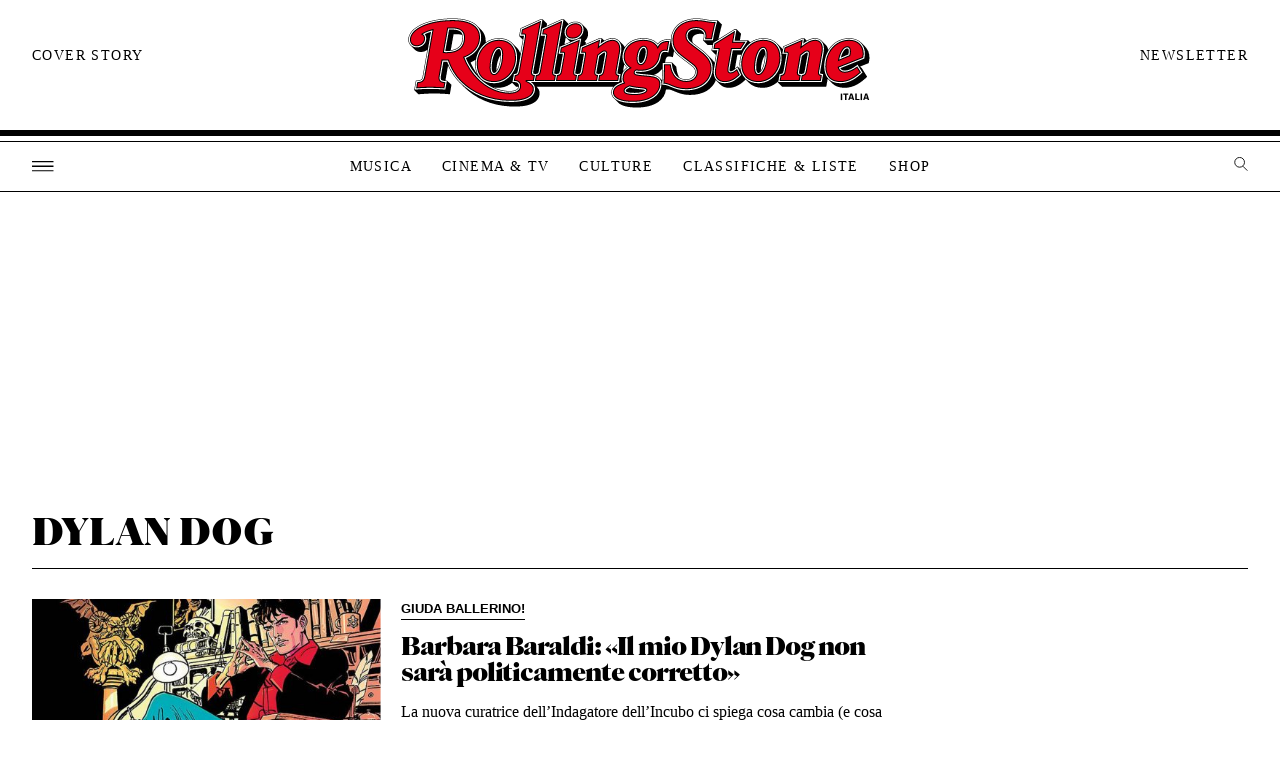

--- FILE ---
content_type: image/svg+xml
request_url: https://www.rollingstone.it/wp-content/themes/rs2022/assets/images/logo-rolling-bianco-ita.svg
body_size: 27755
content:
<svg xmlns="http://www.w3.org/2000/svg" xmlns:xlink="http://www.w3.org/1999/xlink" width="218" height="44" viewBox="0 0 218 44">
  <defs>
    <clipPath id="clip-path">
      <rect id="Rectangle_444" data-name="Rectangle 444" width="212.712" height="40.065" fill="none"/>
    </clipPath>
    <clipPath id="clip-RS-IT_1">
      <rect width="218" height="44"/>
    </clipPath>
  </defs>
  <g id="RS-IT_1" data-name="RS-IT – 1" clip-path="url(#clip-RS-IT_1)">
    <rect id="Rectangle_853" data-name="Rectangle 853" width="1.155" height="5.065" transform="translate(192.333 35.751)" fill="#fff"/>
    <path id="Path_440" data-name="Path 440" d="M599.493,105.854h-1.367v-.893h3.889v.893h-1.367v4.173h-1.155Z" transform="translate(-403.794 -69.21)" fill="#fff"/>
    <path id="Path_441" data-name="Path 441" d="M611.666,104.962h1.495l1.643,5.065h-1.2l-.348-1.127h-1.835l-.347,1.127H610Zm.007,3.124h1.339l-.666-2.189Z" transform="translate(-411.851 -69.211)" fill="#fff"/>
    <path id="Path_442" data-name="Path 442" d="M627.4,104.961h1.148v4.165h2.062v.9H627.4Z" transform="translate(-423.658 -69.21)" fill="#fff"/>
    <rect id="Rectangle_854" data-name="Rectangle 854" width="1.155" height="5.065" transform="translate(207.842 35.751)" fill="#fff"/>
    <path id="Path_443" data-name="Path 443" d="M648.61,105.9l.666,2.189h-1.339Zm-.68-.935-1.665,5.066h1.077l.347-1.127h1.835l.348,1.127h1.2l-1.644-5.066Z" transform="translate(-436.454 -69.21)" fill="#fff"/>
    <path id="Path_444" data-name="Path 444" d="M535.207,45.982l.006.031.05-.305Z" transform="translate(-361.107 -29.01)" fill="#c6c5c5"/>
    <g id="Group_284" data-name="Group 284" transform="translate(-18.002 -127.032)">
      <g id="Group_179" data-name="Group 179" transform="translate(20 129)">
        <g id="Group_178" data-name="Group 178" clip-path="url(#clip-path)">
          <path id="Path_136" data-name="Path 136" d="M339.533,298.069l-.057.275c0,.009,0,.017,0,.026Z" transform="translate(-167.375 -283.383)" fill="#433f3e"/>
          <path id="Path_137" data-name="Path 137" d="M331.68,307.27l.981-5.592.276-1.573h-1.624a13.867,13.867,0,0,1,.076,1.455c0,5.748-4.213,11.951-11.02,11.951a10.573,10.573,0,0,1-2.94-.391l.036.039a7.649,7.649,0,0,0,5.629,2.065,9.392,9.392,0,0,0,5.991-2.126l.6-.484-.412-.413.68-3.8h.863c.413,0,.662,0,.862-1.131" transform="translate(-159.065 -284.151)" fill="#433f3e"/>
          <path id="Path_138" data-name="Path 138" d="M321.889,306.65c.342,0,.8-.454,1.242-1.254a14.834,14.834,0,0,1,1.437-5.253c.046-.511.072-1.042.072-1.59a3.179,3.179,0,0,0-.467-1.948c-.038-.045-.062-.074-.178-.074-.942,0-2.751,3.419-2.751,8.1a3.169,3.169,0,0,0,.467,1.947c.039.046.062.075.178.075" transform="translate(-160.502 -282.804)" fill="#433f3e"/>
          <path id="Path_139" data-name="Path 139" d="M302.149,306.223c.454,0,.975-.221,2.292-1.341l1-5.728h1.108a13.026,13.026,0,0,1,.736-1.713H303.5l-1.323,7.569a3.546,3.546,0,0,0-.082,1.212h.052" transform="translate(-153.277 -283.147)" fill="#433f3e"/>
          <path id="Path_140" data-name="Path 140" d="M308.326,285.842l-1.905-1.905-.562,3.264h2.234Z" transform="translate(-154.704 -278.056)" fill="#433f3e"/>
          <path id="Path_141" data-name="Path 141" d="M306.074,317a7.571,7.571,0,0,1-1.121-1.431c-.022.017-.043.035-.064.05l-.085.085c-1.561,1.561-4.041,3.636-7.545,3.636a6.927,6.927,0,0,1-1.066-.083,3.68,3.68,0,0,0,.47.581,4.534,4.534,0,0,0,3.322,1.215c2.956,0,5.143-1.62,6.885-3.362l0,0a7.4,7.4,0,0,1-.794-.687" transform="translate(-151.06 -289.98)" fill="#433f3e"/>
          <path id="Path_142" data-name="Path 142" d="M272.538,286.992c.029-1.34.968-3.257,3.909-3.257.522,0,1.057.021,1.589.062a2.151,2.151,0,0,0-.508-.837,3.662,3.662,0,0,0-2.579-.86c-1.071,0-3.561.256-3.561,2.629a2.866,2.866,0,0,0,1.15,2.264" transform="translate(-141.71 -277.364)" fill="#433f3e"/>
          <path id="Path_143" data-name="Path 143" d="M279.1,316.969a5.307,5.307,0,0,1-1.159-2.933A9.522,9.522,0,0,1,275.851,318c-2.194,2.5-5.749,4-10.072,4a16.23,16.23,0,0,1-6.473-1.317l.894.894c1.99.7,4.209,2.136,8.3,2.136,5.453,0,9.54-2.444,10.978-6.344-.036-.034-.075-.064-.11-.1-.092-.092-.184-.194-.275-.3" transform="translate(-137.156 -289.402)" fill="#433f3e"/>
          <path id="Path_144" data-name="Path 144" d="M287.267,291.938l.308-1.713H285.1l1.713,1.713Z" transform="translate(-146.879 -280.426)" fill="#433f3e"/>
          <path id="Path_145" data-name="Path 145" d="M252.692,296.047a8.837,8.837,0,0,1-.674-.986,7.757,7.757,0,0,1-.945-2.566l-.47,2.679-.269,1.53-.959-.219a4.439,4.439,0,0,0-.978-.125,1.256,1.256,0,0,0-.866.239,2.962,2.962,0,0,0-.617,1.63,8.1,8.1,0,0,1-2.38,4.689A9.4,9.4,0,0,1,238.9,305.4v.3l.619.056.709.064a18.48,18.48,0,0,1,3.948.639A7.234,7.234,0,0,0,246.6,304.9c.14-.14.267-.277.386-.413.015-1.024.016-2.029,0-2.95l-.014-.949h1.771a3.579,3.579,0,0,1,.853-2.007c.445-.445,1.3-.688,2.713-.364Z" transform="translate(-129.466 -281.282)" fill="#433f3e"/>
          <path id="Path_146" data-name="Path 146" d="M236.193,301.819c.417,0,1.225-1.019,1.632-3.206.287-1.566.1-2.467-.143-2.761a.26.26,0,0,0-.235-.1c-.471,0-1.341,1.014-1.711,3.191-.267,1.551-.062,2.457.194,2.761a.3.3,0,0,0,.262.117" transform="translate(-128.225 -282.509)" fill="#433f3e"/>
          <path id="Path_147" data-name="Path 147" d="M233.68,325.746c-.233-.041-.548-.083-.977-.123l-.447-.044a27.84,27.84,0,0,1-4.706-.742c-.842.386-1.363.7-1.4,1,.11.1.76.555,3.761.555a9.281,9.281,0,0,0,3.766-.645" transform="translate(-124.66 -293.473)" fill="#433f3e"/>
          <path id="Path_148" data-name="Path 148" d="M223.349,307.907l.155-.872a6.65,6.65,0,0,1-1.491-2.884h-.244l-.931,5.253a2.044,2.044,0,0,0-.04.5,1.544,1.544,0,0,0,.294.022h.749a5.614,5.614,0,0,1,1.508-2.019" transform="translate(-122.64 -285.676)" fill="#433f3e"/>
          <path id="Path_149" data-name="Path 149" d="M192.245,288.064a4.152,4.152,0,0,0,3.257-3.889,2.875,2.875,0,0,0-.77-2.107l-1.051-1.051a4.838,4.838,0,0,1,.029.509,4.612,4.612,0,0,1-.478,2.042,5.046,5.046,0,0,1-1.248,1.6l.656.656Z" transform="translate(-111.781 -276.956)" fill="#433f3e"/>
          <path id="Path_150" data-name="Path 150" d="M178.881,283.315a3.533,3.533,0,0,1-.522-1.067,4.482,4.482,0,0,1-.184-1.3A4.691,4.691,0,0,1,179.236,278l-1.414-1.414-1.2,6.8-.7,3.969,2.421-1.009Z" transform="translate(-105.728 -275.287)" fill="#433f3e"/>
          <path id="Path_151" data-name="Path 151" d="M127.382,320.443a9.391,9.391,0,0,0,5.968-2.108h0l.168-.132.07-.055-.548-.548-.216-.216.616-3.434a10.622,10.622,0,0,1-11.727,4.389l.037.039a7.649,7.649,0,0,0,5.629,2.065" transform="translate(-85.294 -289.369)" fill="#433f3e"/>
          <path id="Path_152" data-name="Path 152" d="M142.291,306.986c.183-.107.323-.375.444-1.062l1.248-7.091a6.825,6.825,0,0,0-1.449-2.168c-.047-.046-.1-.085-.146-.13a11.729,11.729,0,0,1,.541,3.679,12.919,12.919,0,0,1-1.97,6.772Z" transform="translate(-92.548 -282.805)" fill="#433f3e"/>
          <path id="Path_153" data-name="Path 153" d="M126.176,306.65c.342,0,.8-.454,1.242-1.254a14.821,14.821,0,0,1,1.437-5.253c.045-.511.071-1.042.071-1.59a3.179,3.179,0,0,0-.467-1.948c-.038-.045-.062-.074-.178-.074-.942,0-2.751,3.419-2.751,8.1a3.169,3.169,0,0,0,.467,1.947c.038.046.062.075.178.075" transform="translate(-86.732 -282.804)" fill="#433f3e"/>
          <path id="Path_154" data-name="Path 154" d="M89.367,313.866l.189.013L90.6,307.89c-.3-.654-.579-1.322-.827-2H88.711l-1.08,6.192c-.153.85-.06,1.189.045,1.323.128.164.525.377,1.692.459" transform="translate(-72.416 -286.332)" fill="#433f3e"/>
          <path id="Path_155" data-name="Path 155" d="M93.531,282.359c-.312,0-.614,0-.912.006L91.034,291.3h.27a12.3,12.3,0,0,0,2-.153l1.249-7.038c.566-.04,1.134-.04,1.7-.04a12.278,12.278,0,0,1,1.657.107c-.419-1.047-1.544-1.82-4.383-1.82" transform="translate(-73.729 -277.462)" fill="#433f3e"/>
          <path id="Path_156" data-name="Path 156" d="M73.24,292.567l.518-2.949.532-3.029.407-2.312a12.986,12.986,0,0,0-2.37.961,3.716,3.716,0,0,1,.454,2.746,4.442,4.442,0,0,1-3.071,3.389,5.046,5.046,0,0,1-1.575.255c-.143,0-.284-.007-.422-.019l.88.881a3.119,3.119,0,0,0,2.268.851,4.108,4.108,0,0,0,2.379-.775" transform="translate(-64.939 -278.185)" fill="#433f3e"/>
          <path id="Path_157" data-name="Path 157" d="M114.777,288.239a6.493,6.493,0,0,0-1.89-4.485c-.067-.068-.141-.132-.214-.2a8.4,8.4,0,0,1,.326,2.37c0,4.205-2.485,7.7-6.856,9.7a25.307,25.307,0,0,0,1.1,2.287l.448-.156a14.645,14.645,0,0,0,2.442-1.226,12.538,12.538,0,0,1,4.64-8.289" transform="translate(-79.425 -277.913)" fill="#433f3e"/>
          <path id="Path_158" data-name="Path 158" d="M391.695,313.83c-2.522,2.3-5.675,4.659-9.946,4.659a10.411,10.411,0,0,1-2.584-.3c.069.078.134.161.207.234a6.916,6.916,0,0,0,5.1,1.783c3.97,0,6.967-2.269,9.316-4.415l-1.529-2.475Z" transform="translate(-182.335 -289.129)" fill="#433f3e"/>
          <path id="Path_159" data-name="Path 159" d="M395.176,296.111c-.1-.1-.217-.2-.33-.3a8.1,8.1,0,0,1,.28,2.143,9.458,9.458,0,0,1-.268,2.159l-.112.474-10.616,4.224a2,2,0,0,0,1.475.472,9.134,9.134,0,0,0,5.052-2.23l.292-.23h.789l.837,1.355,4.1-1.631a8.517,8.517,0,0,0,.243-1.945,6.2,6.2,0,0,0-1.741-4.5" transform="translate(-184.206 -282.534)" fill="#433f3e"/>
          <path id="Path_160" data-name="Path 160" d="M387.1,297.028c0-.7-.165-.875-.172-.881h0a.255.255,0,0,0-.067-.007c-.688,0-1.639,1.132-2.3,3.056l2.431-1.023a5.774,5.774,0,0,0,.108-1.145" transform="translate(-184.37 -282.656)" fill="#433f3e"/>
          <path id="Path_161" data-name="Path 161" d="M360.91,317.617,359,315.71l0,0-.562,3.158h-18.8l1.713,1.713h19.035l.486-2.714h0Z" transform="translate(-167.434 -290.032)" fill="#433f3e"/>
          <path id="Path_162" data-name="Path 162" d="M156.488,322.49H193.2a5.976,5.976,0,0,1,1.839-1.533c.11-.062.222-.122.336-.181h-39.9a4.039,4.039,0,0,1,1.014,1.714" transform="translate(-98.019 -291.942)" fill="#433f3e"/>
          <path id="Path_163" data-name="Path 163" d="M162.514,276.595l-.445,2.525,2.042-.927Z" transform="translate(-100.505 -275.289)" fill="#433f3e"/>
          <path id="Path_164" data-name="Path 164" d="M83.139,324.467l-.849-.065c-1.7-.131-3.973-.281-6.489-.281-.525,0-1.065.009-1.626.024-1.125.031-2.341.093-3.747.193l1.78,1.78c2.107-.162,4.213-.283,6.319-.283,2.308,0,4.455.121,6.562.283l.486-2.835-1.9-1.9Z" transform="translate(-65.962 -292.169)" fill="#433f3e"/>
          <path id="Path_165" data-name="Path 165" d="M141.241,326.259c-.626,2.3-3.163,5.032-11.689,5.032a35.275,35.275,0,0,1-14.408-2.851l.431.431a33.209,33.209,0,0,0,16.7,4.133c7.938,0,10.936-2.431,10.936-5.468a2.891,2.891,0,0,0-.932-2.065c-.042-.042-.087-.082-.131-.122h0l-.744-.744c.007.094.015.189.015.285a5.239,5.239,0,0,1-.182,1.371" transform="translate(-82.817 -293.385)" fill="#433f3e"/>
          <path id="Path_166" data-name="Path 166" d="M290.361,282.3q-.064.307-.122.609c-.115.581-.222,1.14-.31,1.647l-.108.621-.047.345,2.574-1.6c.366-1.726.784-3.505,1.128-4.735l-1.948-1.947c-.359,1.352-.8,3.272-1.167,5.062" transform="translate(-148.64 -275.532)" fill="#433f3e"/>
          <path id="Path_167" data-name="Path 167" d="M260.919,311.1a5.836,5.836,0,0,0,1.092,1.594c.107.106.216.2.326.3a12.587,12.587,0,0,1-.569-2.74l-1.639-1.637a9.942,9.942,0,0,0,.79,2.486" transform="translate(-137.467 -287.357)" fill="#433f3e"/>
          <path id="Path_168" data-name="Path 168" d="M371.083,294.347l-.029-.029.005,0-.7-.7a7.253,7.253,0,0,1,.121,1.324,9.931,9.931,0,0,1-.124,1.558l-1.583,8.93a1.986,1.986,0,0,0-.04.5,1.574,1.574,0,0,0,.293.022h.68l.44.439.142.142.074-.466-.04-.115h.012a10.523,10.523,0,0,1-.379-2.872,14.546,14.546,0,0,1,1.969-7.482,3.33,3.33,0,0,0-.842-1.257" transform="translate(-178.402 -281.708)" fill="#433f3e"/>
          <path id="Path_169" data-name="Path 169" d="M267.61,305.483l3.622,2.753c0-.011,0-.022,0-.034,0-1.212-.531-1.836-2.025-2.985l-4.046-3.075c-.64-.488-1.2-.952-1.69-1.392a7.873,7.873,0,0,0,1.909,2.829,22.478,22.478,0,0,0,2.227,1.9" transform="translate(-138.727 -284.394)" fill="#433f3e"/>
          <path id="Path_170" data-name="Path 170" d="M173.016,307.842h1.136a.578.578,0,0,0,.548-.46l.04-.224,1.342-7.612v-.009h-.992l-.917-.918-1.545,8.763a.379.379,0,0,0,.386.46" transform="translate(-104.483 -283.591)" fill="#433f3e"/>
          <path id="Path_171" data-name="Path 171" d="M189.2,307.842h1.136a.578.578,0,0,0,.548-.46l.042-.236,1.34-7.6v-.009h-.991l-.918-.918-1.545,8.763a.379.379,0,0,0,.386.46" transform="translate(-110.584 -283.591)" fill="#433f3e"/>
          <path id="Path_172" data-name="Path 172" d="M156.827,302.853h1.137a.578.578,0,0,0,.548-.46l.036-.2,2.8-15.89h-.993l-.917-.917-3,17.009a.379.379,0,0,0,.386.46" transform="translate(-98.381 -278.602)" fill="#433f3e"/>
          <path id="Path_173" data-name="Path 173" d="M205.372,308.106h.975a.578.578,0,0,0,.548-.46l1.312-7.458.1-.551.053-.3-.022,0-.1-.017-1.955,1.42-.09.065v0l-1.206,6.836a.379.379,0,0,0,.386.46" transform="translate(-116.679 -283.855)" fill="#433f3e"/>
          <path id="Path_174" data-name="Path 174" d="M353.311,308.106h.974a.578.578,0,0,0,.548-.46l1.341-7.63.064-.363.055-.312-.021,0-.1-.017-1.963,1.425-.083.06v0l-1.206,6.836a.379.379,0,0,0,.386.46" transform="translate(-172.441 -283.855)" fill="#433f3e"/>
          <path id="Path_175" data-name="Path 175" d="M240.72,322.829l-.06-.076a8.046,8.046,0,0,1-3.494,5.656c-2.4,1.72-5.857,2.63-9.986,2.63a19.928,19.928,0,0,1-5.6-.684c.081.1.166.2.261.292,1.337,1.337,4.091,2.106,8.06,2.106,6.49,0,11.671-3.309,11.671-7.339a4.244,4.244,0,0,0-.857-2.584" transform="translate(-122.938 -292.687)" fill="#433f3e"/>
          <path id="Path_176" data-name="Path 176" d="M115.953,306.142a8.418,8.418,0,0,1-2.188-6.2c0-5.67,4.091-11.016,10.085-11.016A7.647,7.647,0,0,1,129.479,291a8.415,8.415,0,0,1,2.188,6.2c0,5.671-4.091,11.016-10.085,11.016a7.647,7.647,0,0,1-5.629-2.065m9.4-10.611a3.923,3.923,0,0,0-.688-2.551,1.1,1.1,0,0,0-.891-.4c-1.9,0-3.685,4.374-3.685,9.031a3.923,3.923,0,0,0,.688,2.552,1.1,1.1,0,0,0,.891.4c1.9,0,3.685-4.374,3.685-9.031" transform="translate(-82.297 -279.938)" fill="#fff"/>
          <path id="Path_177" data-name="Path 177" d="M162.718,281.994c.081-.487-.081-.648-.567-.648h-1.256L161.3,279l8.506-3.848h.2l-4.05,23c-.2,1.174.122,1.62,1.174,1.62h.081l-.486,2.714h-9.154l.487-2.714h.081c1.052,0,1.539-.526,1.782-1.9Z" transform="translate(-98.81 -274.744)" fill="#fff"/>
          <path id="Path_178" data-name="Path 178" d="M177.445,290.893c.081-.486-.081-.648-.567-.648h-1.255l.4-2.349,8.464-3.523h.2l-2.551,14.418c-.2,1.174.122,1.62,1.174,1.62h.081l-.486,2.714h-9.154l.487-2.714h.081c1.053,0,1.539-.526,1.782-1.9Zm1.539-7.9a2.876,2.876,0,0,1-.769-2.106,4.3,4.3,0,0,1,4.5-4.05,3.186,3.186,0,0,1,2.349.85,2.877,2.877,0,0,1,.769,2.107,4.3,4.3,0,0,1-4.5,4.05,3.186,3.186,0,0,1-2.349-.85" transform="translate(-104.911 -275.381)" fill="#fff"/>
          <path id="Path_179" data-name="Path 179" d="M189.945,307.682l.486-2.714h.081c1.053,0,1.539-.526,1.782-1.9l1.336-7.615c.082-.485-.08-.648-.566-.648h-1.255l.405-2.349,8.06-3.523h.2l-.527,3.159.527-.4c2.146-1.62,3.847-2.754,5.832-2.754,2.672,0,4.009,2.106,3.483,5.508l-1.58,8.911c-.2,1.174.122,1.62,1.175,1.62h.08l-.486,2.714h-9.152l.485-2.714h.081c1.054,0,1.539-.526,1.783-1.9l1.3-7.291c.2-1.133-.2-1.539-.811-1.539a2.417,2.417,0,0,0-1.376.688l-1.7,1.3-1.255,7.129c-.2,1.174.121,1.62,1.175,1.62h.08l-.486,2.714Z" transform="translate(-111.012 -279.938)" fill="#fff"/>
          <path id="Path_180" data-name="Path 180" d="M240.877,294.073c-1.417-.324-2.268-.081-2.713.364-1.377,1.377-.244,3.564-3,6.318a9.222,9.222,0,0,1-6.6,2.308,14.578,14.578,0,0,1-1.9-.161c-.486.242-.729.486-.729.972,0,.931,1.053.971,5.508,1.376,2.228.2,4.213.406,5.266,1.458a3.073,3.073,0,0,1,.891,2.269c0,4.414-4.213,8.221-12.6,8.221-3.969,0-6.724-.769-8.059-2.106a2.89,2.89,0,0,1-.932-2.106c0-2.227,1.58-3.4,4.9-4.5a3.1,3.1,0,0,1-.526-1.783,5.162,5.162,0,0,1,3.281-5.022,6.007,6.007,0,0,1-2.673-6.318c.688-3.928,4.212-6.439,8.829-6.439,2.713,0,4.455.688,5.752,1.984a4.373,4.373,0,0,1,.85,1.134c.891-1.864,2.755-2.8,5.266-2.592Zm-9.68,17.861c0-.526-.567-.77-2.308-.932a27.285,27.285,0,0,1-5.305-.85c-1.377.607-2.268,1.094-2.268,2.025s1.377,1.458,4.7,1.458c3.4,0,5.184-1.053,5.184-1.7m.081-15.876c.446-2.43-.04-3.969-1.3-3.969-1.174,0-2.227,1.579-2.632,3.969-.4,2.35.081,3.969,1.377,3.969,1.134,0,2.106-1.579,2.551-3.969" transform="translate(-120.836 -279.938)" fill="#fff"/>
          <path id="Path_181" data-name="Path 181" d="M252.863,303.5c.2-2.713.283-6.278.243-8.911h3.118a9.519,9.519,0,0,0,2.309,5.752,6.435,6.435,0,0,0,4.859,1.9c2.8,0,4.7-1.782,4.7-4.091,0-1.66-.811-2.511-2.39-3.725l-4.05-3.078a22.5,22.5,0,0,1-2.228-1.9,7.433,7.433,0,0,1-2.389-5.751c0-5.508,4.454-9.194,10.773-9.194,4.171,0,5.1.972,8.951.85-.567,2.025-1.337,5.549-1.742,7.858h-3.159l.122-.689a3.558,3.558,0,0,0-.85-3.239,4.537,4.537,0,0,0-3.241-1.134c-2.793,0-4.5,1.336-4.5,3.564,0,1.579.851,2.551,2.47,3.807l4.05,3.078a21.9,21.9,0,0,1,2.229,1.944,7.948,7.948,0,0,1,2.672,5.873c0,5.751-4.7,9.6-11.543,9.6-5.548,0-7.654-2.632-10.408-2.511" transform="translate(-134.728 -274.499)" fill="#fff"/>
          <path id="Path_182" data-name="Path 182" d="M297.316,301.368c.81,0,1.538-.4,2.916-1.579l1.3,2.632c-1.741,1.741-3.929,3.361-6.886,3.361a4.53,4.53,0,0,1-3.321-1.215c-1.012-1.012-1.458-2.632-1.053-4.941l1.579-8.91h-2.389l.445-2.471,9.234-5.751h.2l-.851,4.941h5.629l-2.106,3.281h-4.132l-1.457,8.343c-.324,1.782.041,2.308.891,2.308" transform="translate(-148.522 -277.513)" fill="#fff"/>
          <path id="Path_183" data-name="Path 183" d="M311.665,306.142a8.42,8.42,0,0,1-2.187-6.2c0-5.67,4.09-11.016,10.084-11.016a7.647,7.647,0,0,1,5.63,2.065,8.417,8.417,0,0,1,2.187,6.2c0,5.671-4.09,11.016-10.085,11.016a7.647,7.647,0,0,1-5.629-2.065m9.4-10.611a3.923,3.923,0,0,0-.689-2.551,1.1,1.1,0,0,0-.891-.4c-1.9,0-3.685,4.374-3.685,9.031a3.919,3.919,0,0,0,.688,2.552,1.1,1.1,0,0,0,.891.4c1.9,0,3.685-4.374,3.685-9.031" transform="translate(-156.068 -279.938)" fill="#fff"/>
          <path id="Path_184" data-name="Path 184" d="M120.324,297.908l4.051-23h-.2l-8.5,3.848-.4,2.35h1.255c.486,0,.648.161.567.648l-2.794,15.876c-.243,1.377-.729,1.9-1.782,1.9h-.081l-.486,2.713h.326a2.264,2.264,0,0,1,2.308,2.349c0,1.5-1.377,3-5.266,3a20.471,20.471,0,0,1-14.377-6.439,27.627,27.627,0,0,1-6.238-9.6c4.658-1.822,7.128-5.184,7.128-9.193a6.562,6.562,0,0,0-1.9-4.819c-1.984-1.985-5.508-3.038-10.489-3.038-11.462,0-20.169,4.051-20.169,9.355a3.032,3.032,0,0,0,.85,2.147,3.122,3.122,0,0,0,2.269.85,3.71,3.71,0,0,0,3.726-2.875,2.5,2.5,0,0,0-1.012-2.755,13.815,13.815,0,0,1,5.022-2.065L70.47,299.893c-.365,2.025-.851,2.713-3.28,2.916l-.486,2.835c2.106-.162,4.212-.284,6.318-.284,2.308,0,4.456.122,6.561.284l.487-2.835c-2.309-.162-2.957-.851-2.592-2.876l1.214-6.965H81.2a24.55,24.55,0,0,0,5.71,9.4c5.548,5.548,13.163,8.95,23,8.95,7.938,0,10.935-2.43,10.935-5.467a2.89,2.89,0,0,0-.931-2.065,7.689,7.689,0,0,0-2.389-1.5c-.081-.041,0-.041,0-.041h3.561l.486-2.713H121.5c-1.053,0-1.377-.445-1.174-1.621M80.757,289.12c-.406,0-.891,0-1.377-.04l1.9-10.733c.568-.04,1.135-.04,1.7-.04,3.969,0,5.548,1.457,5.548,4.212,0,3.442-1.944,6.6-7.776,6.6" transform="translate(-63.261 -274.499)" fill="#fff"/>
          <path id="Path_185" data-name="Path 185" d="M337.883,307.682l.486-2.714h.081c1.053,0,1.539-.526,1.781-1.9l1.337-7.615c.081-.485-.081-.648-.567-.648h-1.256l.406-2.349,8.059-3.523h.2l-.528,3.159.528-.4c2.146-1.62,3.847-2.754,5.831-2.754,2.674,0,4.009,2.106,3.484,5.508l-1.579,8.911c-.2,1.174.121,1.62,1.174,1.62h.082l-.486,2.714h-9.154l.486-2.714h.08c1.054,0,1.539-.526,1.783-1.9l1.3-7.291c.2-1.133-.2-1.539-.81-1.539a2.419,2.419,0,0,0-1.378.688l-1.7,1.3-1.256,7.129c-.2,1.174.122,1.62,1.176,1.62h.08l-.486,2.714Z" transform="translate(-166.774 -279.938)" fill="#fff"/>
          <path id="Path_186" data-name="Path 186" d="M388.314,303.794c-2.349,2.146-5.347,4.414-9.316,4.414a6.918,6.918,0,0,1-5.1-1.781,7.211,7.211,0,0,1-1.822-5.266c0-7.007,4.657-12.231,10.854-12.231a6.61,6.61,0,0,1,4.9,1.782,6.2,6.2,0,0,1,1.742,4.5,8.505,8.505,0,0,1-.243,1.944l-11.1,4.414a2.519,2.519,0,0,0,2.754,1.9,9.946,9.946,0,0,0,5.63-2.431Zm-9.923-5.873,4.617-1.944a6.638,6.638,0,0,0,.243-1.823c0-1.255-.445-1.822-1.174-1.822-1.62,0-3.078,2.47-3.685,5.589" transform="translate(-179.662 -279.938)" fill="#fff"/>
          <path id="Path_187" data-name="Path 187" d="M121.864,308.024a7.2,7.2,0,0,1-5.3-1.928,7.974,7.974,0,0,1-2.05-5.866c0-5.074,3.677-10.549,9.618-10.549a7.192,7.192,0,0,1,5.3,1.928,7.973,7.973,0,0,1,2.051,5.866c0,5.074-3.677,10.549-9.618,10.549m2.187-15.633c-2.447,0-4.153,5.006-4.153,9.5a4.352,4.352,0,0,0,.8,2.853,1.571,1.571,0,0,0,1.247.571c2.447,0,4.153-5.006,4.153-9.5a4.36,4.36,0,0,0-.8-2.854,1.575,1.575,0,0,0-1.249-.57" transform="translate(-82.58 -280.221)" fill="#fff"/>
          <path id="Path_188" data-name="Path 188" d="M158.471,302.438l.322-1.794c1.363-.141,1.743-1.218,1.93-2.274l2.794-15.876a1.057,1.057,0,0,0-.169-.882,1.079,1.079,0,0,0-.859-.314h-.7l.269-1.558,7.694-3.48-3.915,22.233a2.065,2.065,0,0,0,.251,1.673,1.433,1.433,0,0,0,.912.464l-.324,1.811Z" transform="translate(-99.149 -275.162)" fill="#fff"/>
          <path id="Path_189" data-name="Path 189" d="M174.656,302.94l.322-1.794c1.363-.141,1.743-1.219,1.929-2.274l1.337-7.615a1.053,1.053,0,0,0-.169-.882,1.081,1.081,0,0,0-.859-.313h-.7l.268-1.55,7.658-3.188-2.419,13.668a2.068,2.068,0,0,0,.251,1.673,1.431,1.431,0,0,0,.912.464l-.323,1.811Zm7.015-19.278a2.741,2.741,0,0,1-2.019-.714,2.41,2.41,0,0,1-.632-1.775,3.83,3.83,0,0,1,4.028-3.583,2.741,2.741,0,0,1,2.018.714,2.407,2.407,0,0,1,.633,1.776,3.829,3.829,0,0,1-4.028,3.583" transform="translate(-105.249 -275.664)" fill="#fff"/>
          <path id="Path_190" data-name="Path 190" d="M200.723,307.5l.321-1.794c1.363-.141,1.743-1.219,1.93-2.274l1.3-7.289a1.98,1.98,0,0,0-.262-1.658,1.252,1.252,0,0,0-1.008-.43,2.8,2.8,0,0,0-1.667.789l-1.841,1.4-1.287,7.308a2.065,2.065,0,0,0,.251,1.673,1.433,1.433,0,0,0,.912.464l-.325,1.811h-8.2l.322-1.794c1.364-.141,1.743-1.218,1.93-2.274l1.336-7.615a1.049,1.049,0,0,0-.169-.882,1.08,1.08,0,0,0-.858-.314h-.7l.267-1.554,7.258-3.173-.6,3.575,1.468-1.128c1.993-1.5,3.669-2.657,5.547-2.657a2.891,2.891,0,0,1,2.312.943,4.963,4.963,0,0,1,.71,4.027l-1.578,8.9a2.064,2.064,0,0,0,.25,1.674,1.433,1.433,0,0,0,.912.464l-.324,1.811Z" transform="translate(-111.349 -280.221)" fill="#fff"/>
          <path id="Path_191" data-name="Path 191" d="M225.283,317.015c-3.715,0-6.459-.7-7.73-1.969a2.437,2.437,0,0,1-.794-1.775c0-1.855,1.241-2.953,4.58-4.052l.583-.192-.34-.511a2.623,2.623,0,0,1-.448-1.523,4.691,4.691,0,0,1,3.022-4.6l.725-.363-.676-.445a5.567,5.567,0,0,1-2.47-5.848c.644-3.677,3.929-6.053,8.368-6.053,2.472,0,4.143.569,5.421,1.847a3.876,3.876,0,0,1,.763,1.012l.427.855.412-.863a4.272,4.272,0,0,1,4.181-2.353h.111l-.637,3.627a5.221,5.221,0,0,0-.808-.067,2.511,2.511,0,0,0-1.858.65,4.159,4.159,0,0,0-1,2.351,6.7,6.7,0,0,1-2,3.967,8.756,8.756,0,0,1-6.271,2.172,13.943,13.943,0,0,1-1.842-.158l-.143-.019-.128.065a1.485,1.485,0,0,0-.988,1.389c0,1.307,1.107,1.407,5.225,1.779l.708.064c1.976.18,4.019.366,4.977,1.323a2.6,2.6,0,0,1,.754,1.938c0,4.711-4.76,7.754-12.128,7.754m-1.606-7.007c-1.194.526-2.546,1.123-2.546,2.452,0,1.707,2.76,1.925,5.165,1.925,3.537,0,5.651-1.1,5.651-2.168s-1.237-1.258-2.732-1.4l-.442-.044a24.207,24.207,0,0,1-4.766-.787l-.169-.054Zm6.588-18.1c-1.431,0-2.644,1.71-3.094,4.358-.3,1.766-.125,3.151.5,3.9a1.694,1.694,0,0,0,1.335.616c1.377,0,2.5-1.627,3.011-4.351.333-1.815.179-3.168-.444-3.916a1.655,1.655,0,0,0-1.312-.606" transform="translate(-121.119 -280.221)" fill="#fff"/>
          <path id="Path_192" data-name="Path 192" d="M263.575,305.824a15.658,15.658,0,0,1-6.749-1.549,9.847,9.847,0,0,0-3.158-.956c.159-2.376.24-5.4.215-7.982h2.228a9.77,9.77,0,0,0,2.4,5.615,6.884,6.884,0,0,0,5.19,2.041c2.993,0,5.166-1.917,5.166-4.558,0-1.966-1.066-2.938-2.573-4.1l-4.052-3.08a21.928,21.928,0,0,1-2.179-1.862,6.974,6.974,0,0,1-2.252-5.421c0-5.22,4.142-8.727,10.306-8.727a21.74,21.74,0,0,1,4.441.45,19.047,19.047,0,0,0,3.86.411h.036c-.495,1.886-1.126,4.752-1.519,6.912h-2.211l.026-.14a4.019,4.019,0,0,0-.981-3.652,4.981,4.981,0,0,0-3.571-1.27c-3.061,0-4.963,1.545-4.963,4.031,0,1.774.972,2.875,2.652,4.176l4.054,3.08a21.294,21.294,0,0,1,2.179,1.9,7.462,7.462,0,0,1,2.537,5.543c0,5.462-4.451,9.131-11.076,9.131" transform="translate(-135.031 -274.782)" fill="#fff"/>
          <path id="Path_193" data-name="Path 193" d="M294.981,305.8a4.059,4.059,0,0,1-2.991-1.078c-.97-.97-1.281-2.494-.924-4.53l1.677-9.458h-2.388l.31-1.717,8.4-5.231-.792,4.6H303.6l-1.507,2.346h-4.268l-1.526,8.73c-.219,1.207-.15,1.948.229,2.4a1.384,1.384,0,0,0,1.123.455,4.343,4.343,0,0,0,2.758-1.308l.885,1.8a9.052,9.052,0,0,1-6.317,2.99" transform="translate(-148.86 -278.001)" fill="#fff"/>
          <path id="Path_194" data-name="Path 194" d="M317.576,308.024a7.192,7.192,0,0,1-5.3-1.928,7.972,7.972,0,0,1-2.051-5.866c0-5.074,3.677-10.549,9.618-10.549a7.192,7.192,0,0,1,5.3,1.928,7.973,7.973,0,0,1,2.051,5.866c0,5.074-3.677,10.549-9.618,10.549m2.188-15.633c-2.447,0-4.153,5.006-4.153,9.5a4.352,4.352,0,0,0,.8,2.853,1.572,1.572,0,0,0,1.248.571c2.447,0,4.153-5.006,4.153-9.5a4.36,4.36,0,0,0-.8-2.854,1.577,1.577,0,0,0-1.248-.57" transform="translate(-156.35 -280.221)" fill="#fff"/>
          <path id="Path_195" data-name="Path 195" d="M110.2,311.13c-9.2,0-16.825-2.965-22.674-8.814a24.13,24.13,0,0,1-5.6-9.215l-.107-.318H78.581L77.3,300.136a2.92,2.92,0,0,0,.32,2.426,3.016,3.016,0,0,0,2.187.949l-.33,1.918c-1.67-.124-3.813-.253-6.172-.253-1.687,0-3.483.075-5.757.241l.325-1.895c2.41-.279,2.972-1.221,3.34-3.263l3.768-21.433-.688.158a14.234,14.234,0,0,0-5.193,2.145l-.558.409.588.365a2.029,2.029,0,0,1,.8,2.265,3.264,3.264,0,0,1-3.268,2.5,2.664,2.664,0,0,1-1.937-.713,2.572,2.572,0,0,1-.713-1.816c0-4.984,8.654-8.888,19.7-8.888,4.816,0,8.234.976,10.159,2.9a6.108,6.108,0,0,1,1.766,4.489,8.265,8.265,0,0,1-1.721,5.133,11.571,11.571,0,0,1-5.11,3.625l-.429.168.163.432a28.184,28.184,0,0,0,6.344,9.764,20.987,20.987,0,0,0,14.708,6.577c5.319,0,5.732-2.652,5.732-3.465a2.728,2.728,0,0,0-2.545-2.806l.323-1.8c1.363-.141,1.743-1.218,1.93-2.274l2.794-15.876a1.058,1.058,0,0,0-.169-.882,1.079,1.079,0,0,0-.859-.314h-.7l.269-1.558,7.694-3.48-3.915,22.233a2.065,2.065,0,0,0,.251,1.673,1.434,1.434,0,0,0,.912.464l-.325,1.811h-3.17a.482.482,0,0,0-.209.926,7.24,7.24,0,0,1,2.269,1.411,2.429,2.429,0,0,1,.794,1.735c0,3.225-3.717,5-10.468,5M83.268,278.121c-.566,0-1.151,0-1.735.042l-.363.026-2.057,11.6.512.042c.505.042,1.01.042,1.416.042,5.239,0,8.244-2.576,8.244-7.069,0-3.149-1.968-4.679-6.016-4.679" transform="translate(-63.544 -274.782)" fill="#fff"/>
          <path id="Path_196" data-name="Path 196" d="M348.661,307.5l.321-1.794c1.363-.141,1.743-1.219,1.93-2.274l1.3-7.289a1.981,1.981,0,0,0-.262-1.658,1.254,1.254,0,0,0-1.008-.43,2.8,2.8,0,0,0-1.666.789l-1.841,1.4-1.287,7.308a2.063,2.063,0,0,0,.251,1.673,1.431,1.431,0,0,0,.912.464l-.324,1.811h-8.2l.322-1.794c1.363-.141,1.743-1.218,1.93-2.274l1.337-7.615a1.051,1.051,0,0,0-.169-.882,1.08,1.08,0,0,0-.859-.314h-.7l.268-1.554,7.258-3.173-.6,3.575,1.468-1.128c1.993-1.5,3.67-2.657,5.547-2.657a2.889,2.889,0,0,1,2.312.943,4.958,4.958,0,0,1,.71,4.027l-1.578,8.9a2.066,2.066,0,0,0,.25,1.674,1.433,1.433,0,0,0,.912.464l-.324,1.811Z" transform="translate(-167.112 -280.221)" fill="#fff"/>
          <path id="Path_197" data-name="Path 197" d="M379.28,308.024a6.489,6.489,0,0,1-4.772-1.646,6.8,6.8,0,0,1-1.686-4.934c0-6.707,4.466-11.764,10.387-11.764a6.124,6.124,0,0,1,4.57,1.645,5.732,5.732,0,0,1,1.605,4.165,7.833,7.833,0,0,1-.178,1.6l-11.241,4.472.091.392a2.979,2.979,0,0,0,3.209,2.264,9.953,9.953,0,0,0,5.5-2.213l1.226,1.984c-2.273,2.036-5.076,4.033-8.714,4.033m3.079-15.876c-2.06,0-3.566,3-4.145,5.967l-.168.86,5.633-2.372.061-.217a7.116,7.116,0,0,0,.26-1.948c0-2.067-1.148-2.29-1.642-2.29" transform="translate(-179.944 -280.221)" fill="#fff"/>
        </g>
      </g>
    </g>
  </g>
</svg>
